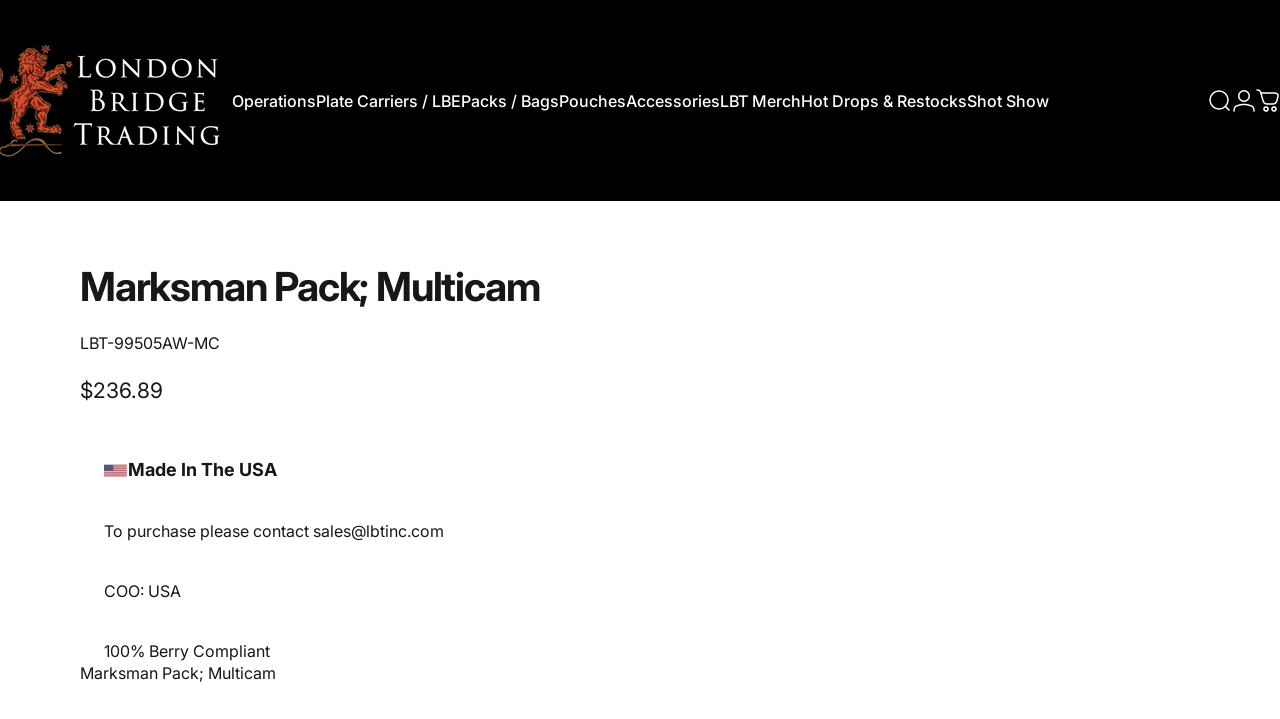

--- FILE ---
content_type: application/javascript; charset=utf-8
request_url: https://searchanise-ef84.kxcdn.com/templates.2V5W0A7R6w.js
body_size: 2695
content:
Searchanise=window.Searchanise||{};Searchanise.templates={Platform:'shopify',StoreName:'LBT',AutocompleteLayout:'multicolumn_new',AutocompleteStyle:'ITEMS_MULTICOLUMN_LIGHT_NEW',AutocompleteDescriptionStrings:3,AutocompleteCategoriesCount:0,AutocompleteShowProductCode:'N',AutocompleteShowMoreLink:'Y',AutocompleteIsMulticolumn:'Y',AutocompleteTemplate:'<div class="snize-ac-results-content"><div class="snize-results-html" style="cursor:auto;" id="snize-ac-results-html-container"></div><div class="snize-ac-results-columns"><div class="snize-ac-results-column"><ul class="snize-ac-results-list" id="snize-ac-items-container-1"></ul><ul class="snize-ac-results-list" id="snize-ac-items-container-2"></ul><ul class="snize-ac-results-list" id="snize-ac-items-container-3"></ul><ul class="snize-ac-results-list snize-view-all-container"></ul></div><div class="snize-ac-results-column"><ul class="snize-ac-results-multicolumn-list" id="snize-ac-items-container-4"></ul></div></div></div>',AutocompleteMobileTemplate:'<div class="snize-ac-results-content"><div class="snize-mobile-top-panel"><div class="snize-close-button"><button type="button" class="snize-close-button-arrow"></button></div><form action="#" style="margin: 0px"><div class="snize-search"><input id="snize-mobile-search-input" autocomplete="off" class="snize-input-style snize-mobile-input-style"></div><div class="snize-clear-button-container"><button type="button" class="snize-clear-button" style="visibility: hidden"></button></div></form></div><ul class="snize-ac-results-list" id="snize-ac-items-container-1"></ul><ul class="snize-ac-results-list" id="snize-ac-items-container-2"></ul><ul class="snize-ac-results-list" id="snize-ac-items-container-3"></ul><ul id="snize-ac-items-container-4"></ul><div class="snize-results-html" style="cursor:auto;" id="snize-ac-results-html-container"></div><div class="snize-close-area" id="snize-ac-close-area"></div></div>',AutocompleteItem:'<li class="snize-product ${product_classes}" data-original-product-id="${original_product_id}" id="snize-ac-product-${product_id}"><a aria-label="${autocomplete_aria_label}" href="${autocomplete_link}" class="snize-item" draggable="false"><div class="snize-thumbnail"><img src="${image_link}" class="snize-item-image ${additional_image_classes}" alt="${autocomplete_image_alt}"></div><span class="snize-title">${title}</span><span class="snize-description">${description}</span>${autocomplete_product_code_html}${autocomplete_product_attribute_html}${autocomplete_prices_html}${reviews_html}<div class="snize-labels-wrapper">${autocomplete_in_stock_status_html}${autocomplete_product_discount_label}${autocomplete_product_tag_label}${autocomplete_product_custom_label}</div></a></li>',AutocompleteMobileItem:'<li class="snize-product ${product_classes}" data-original-product-id="${original_product_id}" id="snize-ac-product-${product_id}"><a aria-label="${autocomplete_aria_label}" href="${autocomplete_link}" class="snize-item"><div class="snize-thumbnail"><img src="${image_link}" class="snize-item-image ${additional_image_classes}" alt="${autocomplete_image_alt}"></div><div class="snize-product-info"><span class="snize-title">${title}</span><span class="snize-description">${description}</span>${autocomplete_product_code_html}${autocomplete_product_attribute_html}<div class="snize-ac-prices-container">${autocomplete_prices_html}</div><div class="snize-labels-wrapper">${autocomplete_in_stock_status_html}${autocomplete_product_discount_label}${autocomplete_product_tag_label}${autocomplete_product_custom_label}</div>${reviews_html}</div></a></li>',AutocompleteResultsHTML:'<div style="text-align: center;"><a href="#" title="Exclusive sale"><img src="https://www.searchanise.com/images/sale_sign.jpg" style="display: inline;" /></a></div>',AutocompleteNoResultsHTML:'<p>Sorry, nothing found for [search_string].</p><p>Try some of our <a href="#" title="Bestsellers">bestsellers →</a>.</p>',AutocompleteResultsOrder:["categories","suggestions","pages","products"],LabelAutocompleteSku:'SKU',ResultsShow:'Y',ResultsShowFiltersWithNoResults:'Y',ResultsShowProductCode:'Y',SmartNavigationDefaultSorting:'title:asc',SmartNavigationOverrideSeo:'Y',ShowBestsellingSorting:'Y',ShowDiscountSorting:'Y',LabelResultsSku:'SKU',CategorySortingRule:"searchanise",ShopifyMarketsSupport:'Y',ShopifyLocales:{"ko":{"locale":"ko","name":"Korean","primary":false,"published":true},"en":{"locale":"en","name":"English","primary":true,"published":true}},ShopifyRegionCatalogs:{"US":["19845087431"],"ZW":["1814921415"],"ZM":["1814921415"],"ZA":["1814921415"],"YT":["1814921415"],"YE":["1814921415"],"XK":["1814921415"],"WS":["1814921415"],"WF":["1814921415"],"VU":["1814921415"],"VN":["1814921415"],"VG":["1814921415"],"VE":["1814921415"],"VC":["1814921415"],"VA":["1814921415"],"UZ":["1814921415"],"UY":["1814921415"],"UM":["1814921415"],"UG":["1814921415"],"UA":["1814921415"],"TZ":["1814921415"],"TW":["1814921415"],"TV":["1814921415"],"TT":["1814921415"],"TR":["1814921415"],"TO":["1814921415"],"TN":["1814921415"],"TM":["1814921415"],"TL":["1814921415"],"TK":["1814921415"],"TJ":["1814921415"],"TH":["1814921415"],"TG":["1814921415"],"TF":["1814921415"],"TD":["1814921415"],"TC":["1814921415"],"SZ":["1814921415"],"SX":["1814921415"],"SV":["1814921415"],"ST":["1814921415"],"SS":["1814921415"],"SR":["1814921415"],"SO":["1814921415"],"SN":["1814921415"],"SM":["1814921415"],"SL":["1814921415"],"SK":["1814921415"],"SJ":["1814921415"],"SI":["1814921415"],"SH":["1814921415"],"SG":["1814921415"],"SE":["1814921415"],"SD":["1814921415"],"SC":["1814921415"],"SB":["1814921415"],"SA":["1814921415"],"RW":["1814921415"],"RS":["1814921415"],"RO":["1814921415"],"RE":["1814921415"],"QA":["1814921415"],"PY":["1814921415"],"PT":["1814921415"],"PS":["1814921415"],"PN":["1814921415"],"PM":["1814921415"],"PL":["1814921415"],"PK":["1814921415"],"PH":["1814921415"],"PG":["1814921415"],"PF":["1814921415"],"PE":["1814921415"],"PA":["1814921415"],"OM":["1814921415"],"NZ":["1814921415"],"NU":["1814921415"],"NR":["1814921415"],"NP":["1814921415"],"NO":["1814921415"],"NL":["1814921415"],"NI":["1814921415"],"NG":["1814921415"],"NF":["1814921415"],"NE":["1814921415"],"NC":["1814921415"],"NA":["1814921415"],"MZ":["1814921415"],"MY":["1814921415"],"MX":["1814921415"],"MW":["1814921415"],"MV":["1814921415"],"MU":["1814921415"],"MT":["1814921415"],"MS":["1814921415"],"MR":["1814921415"],"MQ":["1814921415"],"MO":["1814921415"],"MN":["1814921415"],"MM":["1814921415"],"ML":["1814921415"],"MK":["1814921415"],"MG":["1814921415"],"MF":["1814921415"],"ME":["1814921415"],"MD":["1814921415"],"MC":["1814921415"],"MA":["1814921415"],"LY":["1814921415"],"LV":["1814921415"],"LU":["1814921415"],"LT":["1814921415"],"LS":["1814921415"],"LR":["1814921415"],"LK":["1814921415"],"LI":["1814921415"],"LC":["1814921415"],"LB":["1814921415"],"LA":["1814921415"],"KZ":["1814921415"],"KY":["1814921415"],"KW":["1814921415"],"KN":["1814921415"],"KM":["1814921415"],"KI":["1814921415"],"KH":["1814921415"],"KG":["1814921415"],"KE":["1814921415"],"JP":["1814921415"],"JO":["1814921415"],"JM":["1814921415"],"JE":["1814921415"],"IT":["1814921415"],"IS":["1814921415"],"IQ":["1814921415"],"IO":["1814921415"],"IN":["1814921415"],"IM":["1814921415"],"IL":["1814921415"],"IE":["1814921415"],"ID":["1814921415"],"HU":["1814921415"],"HT":["1814921415"],"HR":["1814921415"],"HN":["1814921415"],"HM":["1814921415"],"HK":["1814921415"],"GY":["1814921415"],"GW":["1814921415"],"GT":["1814921415"],"GS":["1814921415"],"GR":["1814921415"],"GQ":["1814921415"],"GP":["1814921415"],"GN":["1814921415"],"GM":["1814921415"],"GL":["1814921415"],"GI":["1814921415"],"GH":["1814921415"],"GG":["1814921415"],"GF":["1814921415"],"GE":["1814921415"],"GD":["1814921415"],"GB":["1814921415"],"GA":["1814921415"],"FR":["1814921415"],"FO":["1814921415"],"FK":["1814921415"],"FJ":["1814921415"],"FI":["1814921415"],"ET":["1814921415"],"ES":["1814921415"],"ER":["1814921415"],"EH":["1814921415"],"EG":["1814921415"],"EE":["1814921415"],"EC":["1814921415"],"DZ":["1814921415"],"DO":["1814921415"],"DM":["1814921415"],"DK":["1814921415"],"DJ":["1814921415"],"DE":["1814921415"],"CZ":["1814921415"],"CY":["1814921415"],"CX":["1814921415"],"CW":["1814921415"],"CV":["1814921415"],"CR":["1814921415"],"CO":["1814921415"],"CN":["1814921415"],"CM":["1814921415"],"CL":["1814921415"],"CK":["1814921415"],"CI":["1814921415"],"CH":["1814921415"],"CG":["1814921415"],"CF":["1814921415"],"CD":["1814921415"],"CC":["1814921415"],"BZ":["1814921415"],"BY":["1814921415"],"BW":["1814921415"],"BV":["1814921415"],"BT":["1814921415"],"BS":["1814921415"],"BR":["1814921415"],"BQ":["1814921415"],"BO":["1814921415"],"BN":["1814921415"],"BM":["1814921415"],"BL":["1814921415"],"BJ":["1814921415"],"BI":["1814921415"],"BH":["1814921415"],"BG":["1814921415"],"BF":["1814921415"],"BE":["1814921415"],"BD":["1814921415"],"BB":["1814921415"],"BA":["1814921415"],"AZ":["1814921415"],"AX":["1814921415"],"AW":["1814921415"],"AU":["1814921415"],"AT":["1814921415"],"AR":["1814921415"],"AO":["1814921415"],"AN":["1814921415"],"AM":["1814921415"],"AL":["1814921415"],"AI":["1814921415"],"AG":["1814921415"],"AF":["1814921415"],"AE":["1814921415"],"AD":["1814921415"],"KR":["38141624519"],"CA":["38141657287"]},Redirects:{"http:\/\/soldiersystems.net\/2019\/05\/07\/sneak-peek-new-armor-carriers-from-lbt\/":["6094g3","lbt6094g3","lbt 6094g3","6094 g3"]},ColorsCSS:'.snize-ac-results .snize-description { color: #9D9D9D; }div.snize-ac-results.snize-ac-results-mobile .snize-description { color: #9D9D9D; }.snize-ac-results span.snize-discounted-price { color: #C1C1C1; }.snize-ac-results .snize-attribute { color: #9D9D9D; }.snize-ac-results .snize-sku { color: #9D9D9D; }div.snize li.snize-product span.snize-title { color: #1A1A1A; }div.snize li.snize-category span.snize-title { color: #1A1A1A; }div.snize li.snize-page span.snize-title { color: #1A1A1A; }div.snize div.slider-container.snize-theme .back-bar .pointer { background-color: #1A1A1A; }div.snize ul.snize-product-filters-list li:hover span { color: #1A1A1A; }div.snize li.snize-no-products-found div.snize-no-products-found-text span a { color: #1A1A1A; }div.snize li.snize-product div.snize-price-list { color: #1A1A1A; }div.snize#snize_results.snize-mobile-design li.snize-product .snize-price-list .snize-price { color: #1A1A1A; }div.snize .snize-button { background-color: #DC172D; }#snize-modal-product-quick-view .snize-button { background-color: #DC172D; }#snize-modal-mobile-filters-dialog div.snize-product-filters-buttons-container button.snize-product-filters-show-products { background-color: #DC172D; }div.snize div.snize-main-panel-controls ul li a { color: #DC172D; }#snize_results.snize-mobile-design div.snize-main-panel-dropdown > a { color: #DC172D; }#snize_results.snize-mobile-design div.snize-main-panel-dropdown > a > .caret { border-color: #DC172D; }#snize_results.snize-mobile-design div.snize-main-panel-mobile-filters > a { color: #DC172D }#snize_results.snize-mobile-design div.snize-main-panel-view-mode a.snize-list-mode-icon { background-image: url("data:image/svg+xml,%3Csvg xmlns=\'http://www.w3.org/2000/svg\' width=\'20\' height=\'20\' viewBox=\'0 0 20 20\'%3E%3Cpath fill=\'%23DC172D\' fill-rule=\'nonzero\' d=\'M8 15h10a1 1 0 0 1 0 2H8a1 1 0 0 1 0-2zm-5-1a2 2 0 1 1 0 4 2 2 0 0 1 0-4zm5-5h10a1 1 0 0 1 0 2H8a1 1 0 0 1 0-2zM3 8a2 2 0 1 1 0 4 2 2 0 0 1 0-4zm5-5h10a1 1 0 0 1 0 2H8a1 1 0 1 1 0-2zM3 2a2 2 0 1 1 0 4 2 2 0 0 1 0-4z\'/%3E%3C/svg%3E") }#snize_results.snize-mobile-design div.snize-main-panel-view-mode a.snize-grid-mode-icon { background-image: url("data:image/svg+xml,%3Csvg xmlns=\'http://www.w3.org/2000/svg\' width=\'20\' height=\'20\' viewBox=\'0 0 20 20\'%3E%3Cpath fill=\'%23DC172D\' fill-rule=\'nonzero\' d=\'M12 11h5a1 1 0 0 1 1 1v5a1 1 0 0 1-1 1h-5a1 1 0 0 1-1-1v-5a1 1 0 0 1 1-1zm-9 0h5a1 1 0 0 1 1 1v5a1 1 0 0 1-1 1H3a1 1 0 0 1-1-1v-5a1 1 0 0 1 1-1zm9-9h5a1 1 0 0 1 1 1v5a1 1 0 0 1-1 1h-5a1 1 0 0 1-1-1V3a1 1 0 0 1 1-1zM3 2h5a1 1 0 0 1 1 1v5a1 1 0 0 1-1 1H3a1 1 0 0 1-1-1V3a1 1 0 0 1 1-1z\'/%3E%3C/svg%3E") }#snize-modal-mobile-filters-dialog div.snize-product-filters-header a.snize-back-to-filters { color: #DC172D }',RecommendationCustomCSS:'div.snize-recommendation-results .snize-button  {  background-color: #DC172D; /* Red */  border: none;  color: white;  padding: 15px 32px;  text-align: center;  text-decoration: none;  display: inline-block;  font-size: 16px;}',RecommendationsLayout:{"cart":["3A7Y5G7O2C6I8Q3"],"product":["8P1N6M3C8G0M5N5"]}}

--- FILE ---
content_type: application/javascript; charset=utf-8
request_url: https://searchanise-ef84.kxcdn.com/preload_data.2V5W0A7R6w.js
body_size: 11316
content:
window.Searchanise.preloadedSuggestions=['mas grey','chest rig','day pack','fanny pack','multicam black','ranger green','mag pouch','dump pouch','back panel','range bag','pistol holster','cummerbund only','plate carrier','waist pack','lbt 6094 a','side plate','shoulder pad','sling bag','coyote tan','black mc','magazine pouch','14l day pack','riggers belt','admin pouch','22l day pack','go pack','riggers belts','ar pouch','tool bag','laptop sleeve','radio pouch','soft armor','load out bag','toiletry bag','utility pouch','hook and loop','black multicam','14l pack','shoulder pads','lbt-2540kit ancillary package','sbr pack','coyote brown','od green','hydration pack','helmet cover','mad grey','assault pack','pack insert','gold label group','kangaroo pouch','3 day pack','rifle bag','choc chip','duty belt','2 point sling','side plate pouch','k9 harness','the sixr','low vis','fast clip','blow out','medical pouch','arid frog','hydration pouch','chest rigs','desert tiger','size table','quick release','water bottle','lbt 8005a','dog vest','modular assault pack','multicam tropic','laptop pouch','load out','shoulder straps','quick release assault panel','med pouch','mag insert','frog skin','plate carrier sizing','lbt 6094 g3','loadout bag','pistol panel','chocolate chip','wolf grey','suppressor holster','multicam pouch','gold label','1961 chest rig','rifle pack','laser cut','size guide','deployment bag','tiger stripe','lbt-6094 cummerbund','tourniquet holder','load bearing','brush stroke','waist pouch','admin insert','hydration bladder','water bottle pouch','rifle case','back pack','backpack insert','lbt-2645g kangaroo pouch','drop pouch','mas grey pouch','med kit','3 day assault pack','stretch bottle pocket','lbt 6094k','admin panel','mas grey tiger','ruck pack','padded day pack','low profile','mc black','lbt 6094b','woodland camo','armor plate','go bag','olive drab','t shirt','lbt 1476a','m4 mag pouch','modular plate carrier','extended day pack','slick plate carrier','pistol bag','safety lanyard','14l day pack v2','velcro pouch','face mask','kit bag','shoulder strap','poncho liner','pistol pouch','lbt 8000a','lbt-2739q side plate pockets','lbt 8006a','weight vest','assault pouch','hook pouch','gas mask','30l 3day pack','fast clips','g3 cummerbund','fanny waist pack','desert digital','first aid','lbt hoodie','slim utility pouch','lbt wallet','mk23 holster','gun belt','sizing guides','drop waist pouch','working dog vest','blow out pouch','qrc v2','medical bag','9mm pouch','internal frame','8 pocket pack','rigger belt','molle panel','stretch shoulder pads','h harness','load bearing chest rig','22l lv day pack','click in','lbt hat','large wide mouth tool bag','multicam arid','map pack','woodland woodland','zip front','2540kit ancillary package','wdl digi','alice pack','mas grey panel','med bag','6094a plate carrier','front panel','padded pouch','internal organizer','g3 plate carrier','frame sheet','flashlight pouch','window pouch','mossy oak','tegris mobile dashboard','desert digi','mesh pouch','lbx inserts','hook loop pouch','gift card','hydration carrier','35l extended day pack','lbt 1961a','7.62 mag pouches','side plate cummerbund','a mag pouch','30l every day duffel','grocery getter','flash bang','tegris accessory panel','faraday insert/sleeve','tee shirt','m4 pouch','large modular backpack insert','5.56 mag insert w retention','assault panel','lbt lion tee','back strap','blow out kit','bungee retention','lc multitool pouch','lbt chest rig','faraday sleeve','map panel','uniform riggers belt','armor plates','30l 3day pack v3','lion logo pvc patch','low pro','gp pouch','sot placard','medical utility pouch','large wheeled load out bag','speed draw','weight training vest','stay humble tee','laser cut card holder','weapon retention','medium pack insert','pvc flag patch large','click-in assault pack','rhodesian chest rig','plates for plate carrier','gold label tee','ammo pouch','clamshell admin pouch','jumpable pack','modular cummerbund','25 slap pack','hook loop','30l 3day','courier shoulder bag','dnc camo','flag patch','stash bag','handcuff pouch','lbt-8006a 14l day pack','tool pouch','26l extended day pack','boonie lion tee','modular system','30l slick 3day pack','glg member','dbl 9mm speed draw pouch','grenade pouch','modular panel','call sign patch','gas mask pouch drop leg','3day pack','lbt-2586j quick release assault panel','battle belt','4,200 mah lithium','16l edc sling bag','shotgun pouch','multi mission pack','nvg pouch','tourniquet pouch','l pack','waterproof bag','lc medium utility pouch','minimalist chest rig','srt plate carrier','evolution hoodie','side armor','3/4 fast clip kit','medium utility pouch','gun holster','stretch blow','side pouch','hook mag panels','lv 14l day pack','day duffle','nalgene pouch','medium dump pouch','g3 kangaroo panel','lbt 8009a','2645 series kangaroo','loop panel','sentinel releasable plate carrier','arm at','chocolate chip 30l every day duffel','dnc 30l 3dap','woodland pouch','internal organizer insert','lc single 5.56 speed draw pouch','high gear','woodland digi','g3 modular panel','bottle pouch','aid bag','coast guard','chest ri','large wheeled bag','triple 5.56 speed draw pouch','cobra riggers belt','1x2 double stacked mag pouch','triple m4 lc modular panel','tac vest','mission adaptable carrier','lbt-8020a pack','arid frog sling bag','mag panel conversion','pvc flag patch small','medical ifak','universal carrier radio pouch','lv fanny pack','fliers kit bag w strap','chest vest','universal tourniquet pouch','lbt-2020a shoulder pads','lc med acc pouch','lbt lion head tee','modular pouch','drop waist','hk mk23','lbt riggers belts','juki m4 tee','lbt 6094a','dual m4/plate pocket kit','butt pouch','pistol mag pouch','22l day','lbt-2540kit ancillary','lc removable shoulder pads','ammo/utility pouch','medic bag','slick 3 day','attachment straps','mag pouches','lc 1x2 mag pouch','mk23 thigh','placard panel','lipo safe battery pouch','vb strong bracelet','lbt 8026a','lbt-2596ss poncho liner','plate pocket','london bridge','30l slick 3dap','frame pack','jump pack','lbt stash bag','lv sling bag','lc frag grenade pouch','medium wheeled load','suspenders harness','contact us','m4/9mm/cuff insert','shoulder holster','grg pouch','30l duffel','triple m4','lc flashlight pouch','digital desert','6094 soft armor','duffel bag','turquoise lv 14l day pack','m4 insert','every day duffle','multicam black hat','hook panel','lc m4 panel','carry bag','night vision','s.c.o.t.t trauma bag','removable carrier pads','ancillary package','plate carrier for shoulders','side plates','6094 a magazine inserts','woodland pack','woodland digital','m4/med pouch','waist strap','enhanced warfighter jump pack','retention bungee','3x3 double stacked mag pouch','ifak pouch','lc modular oc spray pouch','lc smoke grenade pouch','triple lc 40mm pouch','single point','5 day jump pack','one sided','dual handcuff pouch','utility pouch w belt loops','sorinex 7lb weight set','pack frame','single 9mm pouch','fast clip 3/4','sternum strap','mag panel','riggers belt w extraction loops','lbt 2586j','tactical field care med pack jumpable','origins 30l duffel','glg sling bag combo','large wheeled load','rg/bmc toiletry bag','single lc 40mm pouch','medium wheeled load-out','small folding medical panel','london bridge trading','lc modular dump pouch','dnc toiletry bag','sorinex 10lb weight set','medium low','front pull mag pouch w retention','small m4/9mm/cuff insert','carrier sizing','ulv radio pouch','lbt-8031a 8031b & 2645 series','rampant southern cross hoodie','nom patch','squadron fast','lbt lh hoodie','signature delivery option','2x2 double stacked mag pouch','rtp tester','lbt invisible wounds t','rampant southern cross tee','af clamshell admin pouch','pistol holster outer','rhodesian brush','ultra low vis','v2 assault pouch','bottle pocket','call sign','double lc 40mm pouch','12,600 mah lithium','jump bag','g3 carrier kit','med pack','cobra riggers belt w extraction','lbt-6094 cummerbund only','origins day pack','wdl digital','30l slick','foam carrier pads','modular utility pouch','saw pouch','clear pouches','trauma bag','low profile carrier','shooters cap','belt suspenders','pack organizer','low profile plate carrier','baton belt','triple mag pouch','antimicrobial face mask','lbt-6905a air channel pads','8004 armor insert','modular backpack insert','sleep system','id pouch','red lion slap pack','fliers bag','map system panel','card holder','le discount','drop leg','sizing for plate carrier','14 day pack','k9 leash','pistol mag','mesh dive bag','pack straps','gym bag','adaptiv helmet','battle book','triple mag','duty belts','bail out bag','elastic hook retention straps','clip in','lbt 8050a','40mm pouch','belt loop pistol lanyard','padded sling','battery strap','mk23 thigh holster','drag bag','level iiia 6x8 soft armor insert','lbt-2645g kangaroo','plate pouch','single pistol mag pouch','thai pads','medical bags','first responder','g hook','blk triple 9mm pouch w kydex','lbt hdb','drop holster','courier bag','jump l','lbt 8010 3 day pack','flotation vest','multicam black ranger green','lbt 8007a','uw loadout bag','35l extended','grab and','flotation vest system','dangler pouch','lbt belts','multicam alpine','lbt 8030a','suspension system','olive green','armor insert','def con','large utility pouch','shoulder bag','vest sizes','lbx pouch','pistol magazine pouch','8005a available','8006a 14l day pack','25l everyday ruck','bk medium duty belt','triple mag insert','gear bag','front lbt-6094k','16,800 mah lithium','water pouch','lbt 9010a','camera bag','canine pouch','lbt-2645g kangaroo pouches','lbt chest','sleeping bag','m4 panel','fast clip panel','accessory panel','drone pack','large waterproof backpack','drone ruck system','lbt-2540kit ancillary kit','lbt-6094k compatible','tactical vest','glg vts click','multi cam','general knife','carrying gas mask','admin pouches','mas grey pack','mortar pack','26l lv extended day pack','str drone pouch','5.56 mag insert','war fighter','fanny pack/kangaroo','lbt 2645a','mas gre','accessory pouch','soft armor inserts','pistol holster suppressor','alpine mc','gold member','20l g2 go pack','single point sling','3/4 fast clip','molle pouch','map bag','k9 collar','click in assault pack','g2 go pack','af leather duffel combo','lbt 8010a','medium duty belt','combat gloves','pull tabs','baton pouch','medium load out bag','multicam hat','glg membership','rolled bag','travel bag','edc wallet','medium pouch','tactical belt','suppressor pouch','patrol pack','lbt-1961h-330d multicam','bag insert','flag patches','7.62 mag insert','elbow pads','chest harness','frogskin padded day pack','plate carriers','14l day','coyote brown pouch','slim utility','hasty litter','tropic multicam','gas mask bag','modular sleep system','g3 v2','loop insert','cobra belt','lo vis','breaching pouch','removable shoulder pads','side plate pockets','stab vest','lbt 2645g','survival kit','m60 ammo pouch','plate size','digital woodland','1476a nm','rifle shingle','m9 field med pack','laptop storage','mas grey duffle','magazine insert','load bearing vest','helmet carry','cass system','black pouch','cross body','mg origins day pack','velcro back','out bag','caddie sak','choco chip','lbt-8009a toiletry bag','5.56 speed draw pouch','day pack 14l','vts summer travel combo','modular assault','6094b plate carrier','emt pack','for alice','working dogs','assault belt','first aid pouch','iiia soft armor insert','lbt-2746a black','water bottle pocket','lbt 2878a','tactical flotation vest','lbt-0101pd mas grey','foam air channel pads','patch panel','mas tiger','war belt','travel combo','blowout pouch','lbt-6094a multicam','weapons retention kit','regal lion hoodie','everyday ruck','lv 14l day trip combo','lbt-9022b-t multicam','miss piggy','multi cam black','general purpose pouch','tegris acc panel','t-shirt general','nsn list','machine gun','lion logo cap','lbt 10 pocket','sniper pack','ulv carrier','22l lv','elastic cummerbund','lbt-6905a black','zip on','bail out','5 day jump','real tree','medical kit','para bag','day pack v2','head gear','sbr pack black','rolled gear bag','lbt-8018 sixr','flat pack','phone case','edc pack','modular back panel','law enforcement','internal pack frame','range bag panel','small pouch','regal lion tee','laptop padded pouch','eight pocket light backpack','gps pouch','mc tropic','ulv radio','document carrier','discounted gear','made in usa','general purpose','leg strap','lbt-0612e-s black','desert dig','hk 45 w suppressor holster','double mag pouch','sixr cooler','kangaroo panel','small hydration carrier','lbt-2626a coyote brown','arid mc','3 day slick','lbt-2878a pouch','air channel','small duty belt','lbt 6094c','side plate pouches','tactical k9 harness','rifle carry','hk mk23 thigh holster','body bag','lbt-1961a coyote tan','front flap','canteen pouch','mas gr','molle insert','lbt-2540kit ancillary package modular','hook mag','belt pouch','buckle kit','body armor','lbt 8031b','foam pads','three day pack','ripstop hat','magazine inserts','hip pack','gun sling','lion cap','lbt-6094 g3','every day','frag pouch','soft insert drone bag','stretch bottle','lbt-9029a-500d multicam','lbt 9022b','cobra riggers','pack frame stifner','ranger assault pack','insert panel','lbt-9012c coyote brown','dog k9','sapi plates','carry on','m4 mag','14 l pack','contact customer service','lbt inc','lbt-8014p tegris acc panel','ten pocket','lbt-8014 internal organizer','let 8000a','lbt-2365 hasty litter','medium insert','lbt-9022b-t black','carrier pads','mission pack','lbt sale','medium bag','multitool pouch','14l v2','i’d green','map carrier','lbt-2746a coyote tan','lbt-2616a coyote brown','built pack','lbt-8032a v2 assault pouch','large deployment','training vest','6094b nsn 8465-01-613-3715','extended 3 day','wood land','lbt 2739q','thigh holster','iiia armor insert soft','lbt-8000a go pack','lbt-2500bz black','ballistic plates','side panel','insulated nalgene pouch','tegris panel','night vision pouches','soft armor insert','business card','lion head','ak mag pouch','canine harness','lbt-6094a ranger green','hook and loop pouch','g3 carrier','vb strong','sling pack','lbt-2467a mas grey','lbt-2878a & radio pouch','lbt 1562sf','3 day jump pack','ski bag','small blow-out pouch','7.62 mag pouch','plate sizing','oc pouch','lbt-1961a multicam','5.56 mag pouch','lock and load','lbt-0155n black','lbt mortar pack','lbt-2649b mas grey','rain cover','9mm mag pouch','large pouch','lbt-2500c black','q llc','panel insert','g3 go pack','weapon stow','close out','combat boots','sizes compatible','lbt-6159a black','22l pack','warfighter pack','deployment pack','waist belt','lbt-2466a medium loadout bag','smoke pouch','ultra-light two-point padded sling','sse bag','lbt-8050a 30l duffel','medical backpack','tiger day pack','3 day assault','lbt-6094a slick','ir patch','10 pocket pack','wrmfzy combo','multi mission','sling bag combo','glg 14l faraday day pack','customer service','medium loadout bag','medical pack','lbt 1476a v3','molle attachment','q bag','woodland digital 30l every day duffel','16 rifle bag','flex fit','leg pouch','cuff insert','belt weapon stow','stretch blow out pouch','small blow-out kit pouch','rigid belt','lbt-1476a-nm frogskin','lbt 1961g','mg tiger','zipper pouch','back pack insert','small utility pouch','1 fast clip kit','lbt day pack','low pro mag','fliers kit bag','30l every day duffle','inner belt','protection pouch','lbt-6109b multicam','level iiia','ar mag pouch','hip belt','t shirts','h2o pouch','mp5 pouch','let 6094a','mission adaptable panel system','day bag','kangaroo insert','mesh bag','chest rig zipper','trauma pad','fast clip kit','rifle mag pouch','modular dump pouch','extended day','plate carrier size','double stack magazine pouch','chest rig conversion','range bags','9022r general','ranger green pouch','modular insert','lbt-2739q side plate','tactical helmets','marksman uniform','lbx insert','mag carrier','sixr strap','duty bag','water pouches','sumpftarn 30l','side armor pouch','strobe pouch','load bearing chest vest','eight pocket','20l pack','double pouch','map system','lbt-0612e-m black','chest eig','blow-out kit','berry compliant','8005a black','load bearing chest','low pro chest vest','fliers kit','police patches','medium window pouch','woodland plate carrier','lbt-2596ss poncho','medium wheeled','brush stroke/rhodesian','1 lbt-8009a','padded rifle case','lc pouch','20l day pack','loadout bag large','clamshell admin','mystery box','hook mag panel','quality standards','summer 2025 mystery box','ulv cummerbund','navsea certified','lbt-2500c coyote brown','waterproof backpack','lbt-2739q side','leather patch','lbt-8004 sling bag','slick plate','air channel pads','lbt-6905a tan','pistol panels','small courier go bag','padded belt','1 lbt-8032a','esapi plates','lbt-8027a fanny pack','lbt a','lbt 8032a','tsa approved','laptop bag','lbt side plate pouches','pistol lanyard','1 lbt-8005a','mag pouches woodland','magazine chest','standard med kit pouch','dive bag','grab and pack','slim pouch','hook back','woodland m','wide mouth','12 rd shotgun pouch','smoke grenade pouch','medium carry bag','side plate pocket','at f','lbt-1933d weapon','lbt-6159b black','slim med pack','ammo pouches','14l day pack low vis','squadron wallet','weapon crotch','warfighter bag','medical panel','lbt 1562a','cell phone','max grey','lbt-8033a slim utility pouch','zipper mask','dogtra 3500x remote pouch','black belt','modular radio pouch','wheeled bag','lbt 2020a','stretch small blow out kit','mossy mas','pistol belt','tie in','lbt-6159a-500d multicam','mc arid','strap pads','large pack insert','side plate bag','lbt-2645a coyote brown','pack shoulder straps','assault chest harness','black multi cam','belt loop','heavy duty','load bearing chest vest w zipper','lbt pack','small gp pouch','lbt 2876b','med insert','lbt-6146a multicam','lbt-1476a-nm black','gift cards','battery pouches','tactical waist pack','hook and','eod pouch','blood type patch','knife pouch','rigger belts','training plates','low pro admin','2586sf-2 assault','belt bag','2590 battery pouch','force on force','lbt-8019 laptop sleeve','belt keeper','medical roll pack','lbt-pvc-patch wqc','tool belt','lbt-usa-flag-small thin blue line','elastic loop panel','2020a shoulder pads','mas g','uw waterproof','lbt-2020a shoulder pads & lbt-2586j quick release','wrist pouch','sorinex 10lb','large mouth','hook and loop pouches','size fits','1 lbt-8000a','lbt-1961a-r multicam','hook panels','lbt 0101c','brace strap','shoulder patches','lbt 6094 b','airway pouch','boxing gloves','rhodesian rig','glg vts','water proof','sleeping system','carry handle','mag placard','reactive target system','trauma b pack','antenna sleeve pouch','mag loop','tactical clothing','cummerbund lbt-2739q','callsign patch','g3 kangaroo','tac belt','faraday pocket','day pack 22l','retention straps','armor inserts','mg bmc','light pouch','pocket knife','mas grey/bmc','folding medical panel','morale patches','lbt plate carrier','water bladder','l r','lbt wtv','alice frame','blow-out kit pouch','lbt 9037b','hygiene pouch','lbt-1961a-r mas grey','2xl plate carrier','black pack','hook pouches','g3 go pack lbt-8000b grey','h gear','lbt 2500bz','flash bang pouch','black bag','weapon support','lbt-6094a olive drab','sustainment pouch','saudi chip','phone holder','g6 plate carrier','fpv goggle strap','focus mits','16oz boxing gloves','plate pads','carry all','drone pouch','ultra light','leg holster','discount eligible','lbt-6905a air channel pads pair','qrc gen 1','desert sand','weight set','for canines','lbt pouch','cummerbund exchanges','personal clothing','lbt-9039a multicam','14 l day pack','releasable carrier','arid multicam','waist pack w chest rig conversion','alice adapter','ultra low vis plate carrier','mas grey mag','slim field med pack','comms pouch','mas grey pl','field pack','clip kit','rolled bags','lbt-1476a 3 day pack','ammo belt','molle vest','day pac','grab and go','tan pouch','waist bag','large duty','pull　tab','material support','back packs','k9 vest','large bag','lbt-8019 laptop pouch','black backpack','field bag','rifle pouch','slick pack','lbt-pvc-patch lbtinc','acc panel','8 pocket backpack','tac rope','gun pack','lasercut k9 harness','sleeping pouch','mesh dive','padded tablet/laptop','two point sling','thigh mounted','6094a qrc','medium utility','tee low','lbt wrm fzy','load-out bag','roll out bag','lbt toiletry bag','hand gun holster','lbt-6094 quick','small pack insert','first responder guardian','rifle pack insert','lbt-6094 modular plate carrier','desert night','lbt-2739q side plate pockets compatible','glg origins','name tapes','shotgun shell','night vision pouch','lbt-26xx series inserts','magazine pouches','belt weapon stow lbt-1933d','1 lbt-8026a','small warfighter lob','lap top','horizontal pouch','drop leg holster','for k','1476a woodland','but slack','tactical shotgun pouch','lbt-2649b black mc','knife panels','split front','triple pouch','air force','large insert','aid medic','cummer bund','notebook pouch','concealed carry','enhanced warfighter jump','lbt-2648e coyote tan','ruck frame','lv extended day pack','plate pad','single smoke grenade pouch','navy seal','weight plate','lc m4','m pouch','pack stifner','single mag pouch','nvg counterweight','level 4 plates','lbt slick','lbt patch','carried spare','laser cut pouches','weight for weight vest','documents pouch','lbt-8025a multicam','wide mouth tool bag','lbx-1016 medium window pouch','enhanced warfighter load out','mas grey sling','small blow-out kit','pocket panel','battery pouch','call sign patch patch','speed draw quadruple 5.56 magazine pouch','lbt-0155n mas grey','assault v2','phone pouch','lbt-2876b black','lv 14l','patrol duty bag','triple 40mm pouch','medium low-vis deployment bag','dry pack','shooter mat','modular side plate pouch','lbt lbt-2540kit','low waist','gps wrist','front panels','mp pouch','enhanced warfighter load out bag','d ring','lbt-8007alv low vis 22l day pack','hk holster','cobra buckle','lbt-0612e-s coyote brown','pack cover','chest strap','invisible wounds','lbt-6094g3-m multicam','tropic mc','load out bags','med pack insert','lbt-2564a black','velcro belt','double mag','pouch pouch','patrol rig','rifle retention kits','lbt mas grey','grey tiger','contract overrun','40th anniversary tee','stick pouch','large mass cas med pack','gp gear','travel pack','rifle magazine pouch','mag panel hook','saw drum','dnc lbv w zipper','wallet pouch','lbt-8005a ranger green','tactical pfd','lbt-8007alv 22l low vis day pack','plate sizes','hip pad','shot gun','kit pouch','pistol insert','kangaroo pouches','universal comms pouch','double 9mm pouch','carry conceal','chest r','lbt-8014p pistol panel','transport bag','field carry bag','clip on','hydro pouch','glg lbv pack combo','general pouch','retention kit','large carry bag','recon vest','plate carrier pads','3 day assault pack with internal frame','med esapi 10x12','m1 carbine','breaching tools','drop bag','standard tool pouch','malice clips','rifle mag','dual pistol mag loops','modular tactical comms pouch','mas rey','eod tool kit','back pad','tegris/leather wallet','15l day pack','lbt-0155n multicam','afe survival','strichtarn drop waist pouch','lbt 0601a','pack panel','enhanced warfighter','cooler made','flashlight holster','loop pouch','day pack with bladder','3dap long weekend combo','12ga mag pouch','bark duck camo trucker','stash pouch','large zippered bag','training pads','weapon strap','tac harness','dnc triple 5.56 speed draw pouch','material support w quick release','replenishment pouch','lv 26l extended day pack','blowout pouch replacement cable','dual pouch','r cordura','low vis day pack','multi caliber','drop leg pouch','lbt-9016a coyote brown','lbt-9016a ranger green','mas grey med','ams pack','dnc sling','lbt-8007alv 22l','40mm grenade','lbt-8014p tegris accessory panel','velcro strap','k9 cobra buckle collar','lo pro','triple m4/m9 mag pouch w kydex','faraday day pack','assault pa','slim field','drop down','desert camo','large kit bag','admin travel pouch','lbt-8019a laptop pouch','vinyl window pouch','flare pouch','equipment bag','17l pack','foam plates','lbt-6094a medium black','rg bmc','loop wall','i pack','chest rigs large','lbt-2645g pouch','ar multicam','pouch multicam','ir flag','smoke grenade','lbe harness','lbt 9045a','digi desert','frag grenade pouch','light pack','bag pack','backpack medical','mas grey hydration','acc pouch','made in the usa','helmet bag','large tool bag','day back','enhanced gear bag','lbt-8006a mas grey','digi wdl','g3 m4 carrier','id card','knife shells','glg vts lbv w zipper','rg medium utility pouch','first responder guardian carrier','wdl dig','mg 26l extended day pack','mg 30l 3day pack','medium pistol belt','first aid carry bag','lion logo beanie','safety strap','pouch mag m16/m4 double','mgt go pack','dnc click','lh hk 45 w suppressor holster','tactical hold all','ballistic armor for 6094','strike pad','pouch single pistol','padded equipment strap','tactical suspenders','large gb belt','m60 feed tray pouch 100rd','two 1 quick','med pouch coyote brown','gp loadout','tac leash','tac sling','tactical carry all','l gear bag','security pouch','field med pack kit','gen iv op tac pack','maritime tac kit','large warfighter pack','large medical panel','line safety tie','head strap','gen ii tac vest','uniform belt rigger coy m','medical pouch w supplies','training gloves','modular oc spray pouch','ops tactical id multicam','tac panel','m gear bag','restraint pouch','assault pack with hydration','pouch mag m9 3','enhanced duty belt','glg origins toiletry bag','but pack','lbt g3','split chest rig','tool roll','ir patches','equipment belt','rigid cummerbund','small plate carrier','lbt-2649a pack','pouch mas grey','single pouch','glg mgt 14l day pack v2','frog pack','lbt-6094a coyote brown','low vis plate','14l lv','lbt-8050a duffel bag','level iii','back back','battery and pouches','pvc flag patch','rifle ba','medium out bag','side plate bags','medium wheeled load out bag','carrier pad','zippers drag','speed draw 7.62','1 lbt-8030a','lbt-9022b-t coyote brown','lbt shirt','medium mesh pouch','5 day pack','mg laptop pouch','lbt-8031a 8031b & 2645','medium hydration carrier','recon rig','lbt-2500k black','pack inserts','three day','water bag','lbt-2662f coyote brown','lbt vts','mos/mg v2 assault pouch','mas grey bag','flexfit shooters cap','organizational insert','mg tegris accessory panel','medium mass cas med pack','14l combo','mas grey belt','assault packs','g3 panel','1 lbt-1476a','adjustable utility bag','glg padded rifle case','lbt-8027b fanny pack','weapons retention','m4 speed pouch','lbt 400d','mas grey plate carrier','assaulter combo','lbt-2586j quick release assault panel sold separately','magazine panel','e & e','small bag','desert tan','30l 3 day','insert pouch','uscg fleet pouch','d pouch','side sapi','high gear load','hook lined','accessory kit','speed draw pouch','lbt-26xx series','6094 a vest','lbt 2540kit','back panels','handle wrap','v3 3day','lbt gold label','ear pro','lbt-2540kit package','plate bag','40th anniversary hoodie','autumn 2025 mystery box','mg fanny pack','mg 30l every day duffel','mg 35l extended day pack','mg ultra','mg 22l lv day pack','mg large modular backpack insert','mg toiletry bag','mg click','large rigger belt w cobra buckle','low profile vest admin pouch','modular double 9mm magazine pouch','fr carry bag','dnc 1x2 double stacked mag pouch','medium warfighter bag','dnc frag grenade pouch','lbt 5 panel cap','doc pouch','modular utility pouch 5l x 3w x 5h','kangaroo insert for the lbt','sr drone ruck system','combat elbow pads','glg dnc lbv w zipper','p pouch','lbt fin pack','large field pack','transmitter pouch','large tripod carry bag','enhanced belt bag','op med pouch','bk large mass cas med pack','embroidered k9 patch','quick release jump straps','origins wallet','pack support','airborne carry all','fast sling','dnc medium utility pouch','admin/grg pouch','weeding and digging took kit','uniform belt rigger coy l','dnc v2 assault pouch','lc g3 fast','tac harness w straps','zippered mesh pouch with bungee cinch','modular smoke grenade pouch','log patch','whistle w lanyard','double 5.56 speed draw pouch','strap support','ct/vts courier shoulder bag','dual adjustable lmg/mmg sling','m4 pocket pouch','quick access mag pouch','modular admin storage pouch','cargo strap','lbt-0612e-s coyote tan','od green pouch','extended day pack 35l','lbt-2739n ulv','personal lanyard','modular flashlight pouch','large loadout','modular quick','m14 magazine pouch','black duffle','lbt 8020a','large fliers kit bag','bungee pack','belt 0612f','1 lbt-8007a','sentinel releasable','lbt-0758b black','modular single pouch','sleep system carry','lbt-6094b large','molle belt','lbt-6094g3-m ranger green','8009a ranger','bang pouch','grab bag','nvg pouches','spine plate','sizing plate carrier','comfortable suspension system','lbt-8013 clamshell admin pouch','stretch pocket','mas grey backpack','lbt 3 day','lbe chest','frog top','large molle','hook lined pouch','black multi','multi tool','lbt-6910a universal m4 panel','origin t-shirt','hook and loop panels','lbt belt','day pack 1','lightweight rigid cummerbund','utility panel','plate pouch sizes','mas pouch','glg vts 16 rifle bag','lbt-1562sf trauma','assault pouches','vts pouch','multicam pack','lbt-kit-pack med supplies','hand cuff','lbt-2626a multicam','side sleeve','lbt 8000a black','low vis 22l day pack','internal frame sheet','lion tee','modular hydration pouch','lbt fanny pack','lbt-5panel cap','loop in','chest pack','1 lbt-8006a','3 day light pack','dual m4','1 fast clip','oc spray','5pk rfm','aw pouch','eod pack','pvc patch','was grey','mobile dashboard','wdl 22l','3day slick','m4 pouches','sli k','h rig','22l combo','mas grey bmc','safety line','mini modular','lbt-8018 sixr cooler','3 day light','padded case','6094a quick','double 9mm','l e','tac light pouch','15 lowering line','modular pocket pouches','eod tool kit pouch','tactical waist pad','universal duty belt','coyote tan riggers belt','12l pack','1 lbt-8010a','male fast clip','g3 go','half face blades','desert di','med supplies','lbt-6080a coyote tan','box lbt-6178a','30l pack','speed draw triple 7.62 magazine pouch','weapon sling','6094a nsn 8465-01-613-3712','lbt 8033a','id panel','id holder','padded side pouch','3 mag pouch','separate pockets','6094c quick','bag divider','belt system','quick release clips','v2 assault','combat patrol','medium backpack','lbt 6094 plate carrier','mag kangaroo insert','pistol magazine','6x6 side plates','utility bag','hook loo','size chamber','tablet sleeve','ma\'s grey','body plates','open window pouch','operator belt','ranger pack','low profile chest rig','ratchet tourniquet','frogskin pack','ruck insert','6094 plate carrier','uscg fleet','g3 carriers','for working dogs','6094a srt','lp plate carrier','ballistic suspension system cass','of green','laser cut m4 panel','side plate pouch 6094','lbt-1961a-r lbv','replaceable straps','infantry patrol pack','clam shell','large wheeled load-out bag w padding','pack out','fanny fanny pack','mcm pack','lbt-1961a-r coyote brown','14l low vis','hook backed','2739q kit','qrc back panel','load bearing chest rig w zipper','all capacity','ches rig','hk 45 holster','14 l v2','low-vis deployment bag','lbt-6159b coyote brown','100rd pouch','3 point sling','ms grey','coyote pouch','fresh gear','lbt 6094 nsn','stretch small blow-out kit pouch','lbt-1476a 30l 3 day pack','g4 attachment','low profile vest','lbt-6094c-rs sentinel releasable plate carrier','mas green','pouch mag m16/m4','thigh holster straps','lbt-2645a m4 insert','lbt-6094a-slick coyote tan','pouch magazine','woodland sixr','16l edc sling bag carry kit','edc ruck','name patch','lbt-2586j quick release','enhanced shoulder straps','flight bag','nalgene bottles','modular saw pouch','t pouch','all pro tactical','lbt-8014 admin insert','mg 22l','alpine multicam','lbt-8030b range bag','strap padded','buckles and pouch','mas carrier','back pouch','multicam black backpack','m240 pouch','armor protection','3 day pac','3 large open','med wide mouth','modular plate','tactical field care med','lbt-6109a medium coyote tan','saw modular','velcro pistol','red line','medic pouch','lbx-1024 large window pouches','morale patch','side pouches','lbt-6094b plate carrier','warfighter back','low profile chest vest','full length','large panel','lightweight chest rig','plate carrier pack','gen iv','lbt-2649b med hydration carrier','medium lob','lbt 14l day pack','eod technicians','esapi 10x12','tear away','vts laptop pouch','lbt-2586r by','hook n loop','rigid insert','sorinex 5lb','through hook','radio pack','modular vest','mag dump','go pack 20 l','mc pouch','lbt-8032a v2','ultra low','assault chest','pouches liner','enhanced load out bag','lbt-6904b kangaroo pouch','zipper increased','side pockets','ballistic plate','lbt sorinex weights','dual flash bang','lbx-4020e pocket','lbx-1016 red','side buckle','lbt 0094d','cleaning gear','8031b & 2645 series','holster outer','lbt-2739q side plate pockets side','gloves pouch','mas grey sbr','lion logo','day pack combo','lbt edc wallet','a pouc','modular large vertical','small utility','gear pack','every day duffel','lbt riggers belts with extraction','rang bag','removal lbt-2878a','placard elastic','large wheeled','hydration packs','lbt-0612e-l black','rope bag','mission adaptable panel','lowering line','modular holster','tactical pack','side bag','lbt-6094k modular plate carrier','pouch liner','ice pack','weapon retention kit','foliage green','escape and','lbt-0155n ranger green','m60 feed tray pouch','usaf contract','30l every day duffel travel kit','modular plate carrier ready kit','22l day pack weekend kit','30l 3day pack woobie kit','mg stretch blow','mg 16l edc sling bag','mg modular plate carrier','3 day carry kit','day pack carry kit','sling pad','sales only','multi pouch','lbt-usa-flag-small thin red line','coyote pack','velcro back pouch','lbt-9012a-500d coyote brown','mp5 magazines','digi mp wdl','1000d cordura','returns accepted','mas ge','batteries hook','30l duffle','kit pack','bag black','thin line','adjustable padded shoulder strap','pn lbt','medium belt','low pro mag/utility panel','grab and go insert','lbt-2365a hasty litter','22l mg','for sizing','fanny pac','mas pack','multicam black pouch','uniform belt','lbt-6910a m4 panel','organizer insert','map pouch','lbt-1476a black','rigid back panel','multi caliber mag pouch','40mm bandoleer','commuter combo','lbt-2876b pack insert','pack slick','soft armor shoulder','rifle kits','2649b click-in assault','weight training','load chest rig','lbt-8010a 35l','custom lbt wallet','tactical bag','lbt 26w','lbt-1562cc backpack','pack shoulder','mag panels','tactical vest gen 3','lbt-6109b black','thigh pouch','carried space','lbt 6094a multicam','universal camo','frogskin 30l slick 3day pack','ancillary kit','lv pack','mas grey pistol','triple m4 mag pouch','insert that accepts hook','click in assault','magazine loop','lv 22l','molle t','small insert','heavy chest rig','lbt-6910a m4','pocket ammunition','slim wallet','at t-shirt','glg combo','mp7 inserts','low pro carrier','small pack inserts','pro pouch','mag grey','14l black','side panels','wheeled load out bag','lbt-8007alv mas grey','body armor plates','waterproof pack','vs17 panels','lbt-2739x multicam','holster concealed','armor pouch','aircraft cable quick release strap','quick release assault pane','desert tige','modular backpack','lbt-8025a black','rifle retention','two point','coyote belt','med pouches','single magazine pouch','tubular nylon','point sling','double stacked 5.56 mag pouch','trauma pack','line safety','tactical belt duty','for id','tool kit','chest rif','mas grey day pack','iv pouch','rifle bags','plate carrier pad','lbt-2645n 5.56mm insert','i e','stretch water bottle pouch','plate insert','multicam bag','lbt-8002a-lc origins 15l day pack','small blow-out','arid frogskin','dump bag','lbt-9016a black','modular pack','14 l day','insulated pouch','26l extended day','3 day light jump pack','strobe pouch lbt-2525b','light modular','hook back pouch','double pistol','vertical shoulder holster','large duty belts','lbt-8006a 14l day pack black multicam','retention strap','lbt-2626a mas grey','armor plate carrier','lbt-8014p tegris panel','mag pouch 5.56','large utility','hook a','lbt 9014a','asp baton','lbt-usa-flag-large thin red line','plate bags','medium bail out bag','warfighter lob','hydration pouches','bt pack','garrison pack','day pack grey','travel pouch','hook and loop back','large flier kit bag','open top','low profile modular vest','14l insert','lbt-6094g3-m black','roll up','at short','mesh cummerbund','american flag','lbt-8010a 35l e-day pack','t short','have ruck','lbt-2466a black','flex cuffs','go pouch','minimum pack','rhodesian 14l','22l day pack commuter kit','30l 3day travel kit','sbr range kit','woodland stocking stuffer kit'];

--- FILE ---
content_type: text/javascript;charset=UTF-8
request_url: https://searchserverapi1.com/recommendations?api_key=2V5W0A7R6w&recommendation_widget_key=8P1N6M3C8G0M5N5&request_page=product&product_ids=1864080162859&recommendation_collection=&restrictBy%5Bshopify_market_catalogs%5D=19845087431&output=jsonp&callback=jQuery37104852622914183491_1769202021715&_=1769202021716
body_size: -33
content:
jQuery37104852622914183491_1769202021715({"error":"NO_PRODUCTS"});